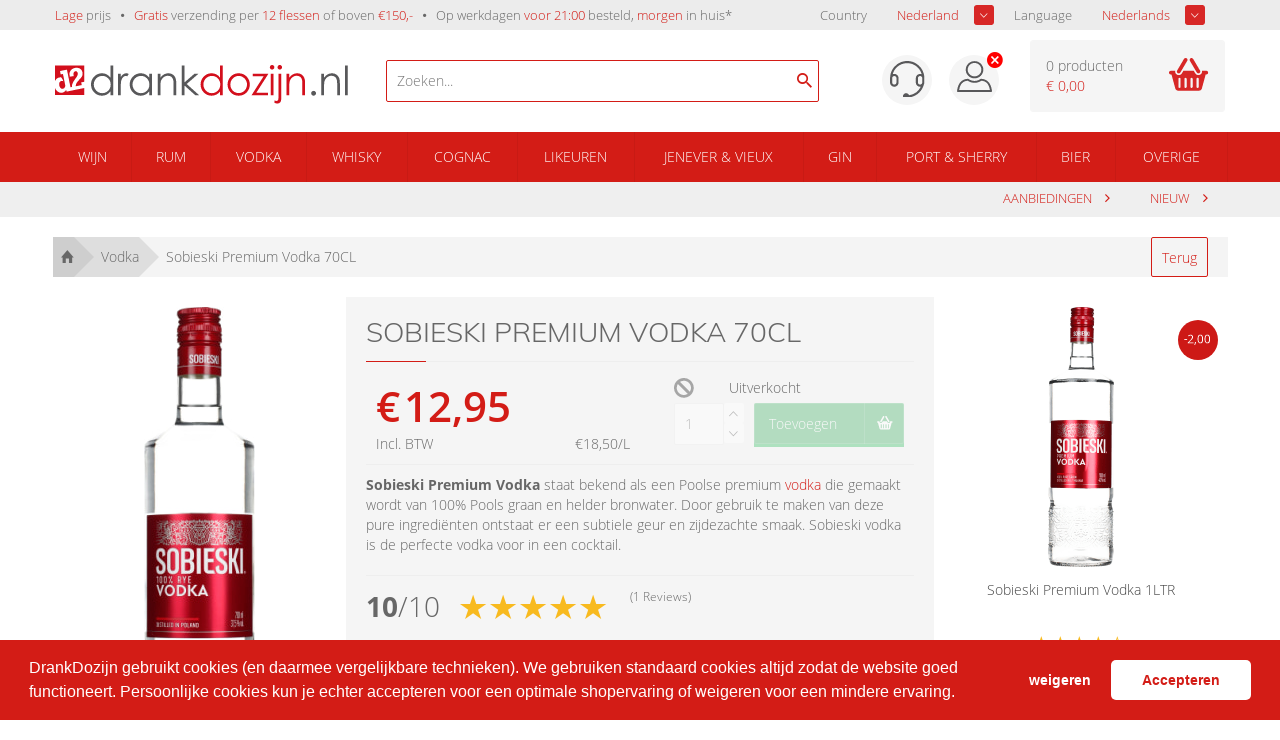

--- FILE ---
content_type: application/javascript
request_url: https://drankdozijn.nl/assets/js/vue/static/js/3.2041e181ccf4e0f8344a.js
body_size: 4008
content:
webpackJsonp([3],{"/Pkm":function(t,e,i){"use strict";Object.defineProperty(e,"__esModule",{value:!0});new(i("iGot").a);var s={name:"popover",data:function(){return{showhide:"hideO"}},components:{txt_inline:function(){return i.e(3).then(i.bind(null,"rzRb"))}},props:{elementid:{type:String},innerText:{type:String},offLeft:{type:Number,default:0,required:!1},offTop:{type:Number,default:-30,required:!1}},updated:function(){var t=document.body.clientWidth,e=(document.body.clientHeight,this.$el.offsetLeft),i=this.$el.offsetTop,s=this.$el.getBoundingClientRect(),n=t-s.right,a=s.top;n<0&&(this.$el.style.left=e+n+"px"),a<0&&(this.$el.style.top=i-a+"px")},methods:{show:function(t){var e=t.offsetLeft?t.offsetLeft:t.$el.offsetLeft;this.$el.style.left=e+this.offLeft+"px";var i=t.offsetTop?t.offsetTop:t.$el.offsetTop;this.$el.style.top=i+this.offTop+"px",this.showhide="showO"},hide:function(t){this.showhide="hideO"},swap:function(){"showO"==this.showhide?this.showhide="hideO":"hideO"==this.showhide&&(this.showhide="showO")}}},n={render:function(){var t=this.$createElement,e=this._self._c||t;return e("div",{class:"popover2 themestyling "+this.showhide,attrs:{id:"popover_"+this.elementid}},[e("txt_inline",{tag:"component",attrs:{innerTxt:this.innerText}}),this._v(" "),e("i")],1)},staticRenderFns:[]};var a=i("VU/8")(s,n,!1,function(t){i("jh8C")},"data-v-7b3397f6",null);e.default=a.exports},DSzI:function(t,e){},DTkk:function(t,e){},E0NE:function(t,e,i){"use strict";Object.defineProperty(e,"__esModule",{value:!0});var s=i("ilBP"),n=i("iGot"),a=(new s.a("grid.vue",[]),new n.a,{name:"personalProducts",data:function(){return{}},props:["products","title","translations","className"],components:{product:function(){return i.e(3).then(i.bind(null,"ackk"))},txtheader:function(){return i.e(0).then(i.bind(null,"eGyY"))}},methods:{translate:function(t){return this.translations[t]?this.translations[t]:t},colwidthClass:function(t){return"col-sm-"+(5==t?"0":"")+Math.round(12/t)}}}),r={render:function(){var t=this,e=t.$createElement,i=t._self._c||e;return t.products?i("section",{class:t.className},[i("txtheader",{tag:"component",attrs:{level:3,content:t.translate(t.title)}}),t._v(" "),t._l(t.products,function(e){return[i("product",{tag:"component",staticClass:"relatedProduct",class:t.colwidthClass(Object.keys(t.products).length)+" col-6",attrs:{item:e,crossSell:"false",btn_txt_1:t.translate("Toevoegen aan winkelmandje"),btn_txt_2:t.translate("Binnenkort leverbaar"),btn_txt_3:t.translate("Toevoegen aan favorieten"),btn_txt_4:t.translate("Product vergelijken"),btn_txt_5:t.translate("Bekijk artikel"),btn_txt_7:t.translate("Tijdelijk uitverkocht"),btn_txt_8:t.translate("Uitverkocht"),btn_txt_10:t.translate("Niet beschikbaar in"),btn_txt_13:t.translate("Premium members product"),land_txt_DE:t.translate("Duitsland"),land_txt_BE:t.translate("Belgie"),land_txt_NL:t.translate("Nederland"),land_txt_FR:t.translate("Frankrijk")},on:{addrmvcompare:function(e){return t.$emit("addrmvcompare",{event:e,case:"addrmvcompare"})}}})]}),t._v(" "),i("div",{staticStyle:{clear:"both"}})],2):t._e()},staticRenderFns:[]};var o=i("VU/8")(a,r,!1,function(t){i("Y0sw")},"data-v-37233446",null);e.default=o.exports},Mgd3:function(t,e,i){"use strict";Object.defineProperty(e,"__esModule",{value:!0});var s={name:"sitewide",data:function(){return{}},components:{txtfineprint:function(){return i.e(2).then(i.bind(null,"z+hp"))},langswitcher:function(){return i.e(4).then(i.bind(null,"VtIy"))}},props:["header_txt_1","header_txt_2","header_txt_3","header_txt_4","header_txt_5","header_txt_6"],methods:{case:function(t){},childCallback:function(t){"taalswitcher"==t.case?this.$emit("lng",t):"landswitcher"==t.case&&(window.location.href="http://www.drankdozijn."+t.v.value.toLowerCase())}}},n={render:function(){var t=this,e=t.$createElement,i=t._self._c||e;return i("section",{staticClass:"sitewide"},[i("div",{staticClass:"box"},[i("txtfineprint",{tag:"component",staticClass:"hide-sm",attrs:{cssClass:"no-bullet",innerTxt:t.header_txt_1}}),t._v(" "),i("txtfineprint",{tag:"component",staticClass:"hide-sm",attrs:{cssClass:"bullet",innerTxt:t.header_txt_2}}),t._v(" "),i("a",{attrs:{href:"/verzendinformatie"}},[i("txtfineprint",{tag:"component",attrs:{cssClass:"bullet",innerTxt:t.header_txt_3}}),t._v(" "),i("txtfineprint",{tag:"component",attrs:{cssClass:"no-bullet",innerTxt:"&nbsp;17:00&nbsp;"}}),t._v(" "),i("txtfineprint",{tag:"component",attrs:{cssClass:"no-bullet",innerTxt:t.header_txt_4}})],1),t._v(" "),i("langswitcher",{tag:"component",attrs:{label:t.header_txt_5,options:[{label:"Nederlands",alias:"nl"},{label:"Engels",alias:"en"},{label:"Duits",alias:"de"},{label:"Frans",alias:"fr"}]},on:{clicked:function(e){return t.childCallback({v:e,case:"taalswitcher"})}}}),t._v(" "),i("langswitcher",{tag:"component",attrs:{label:t.header_txt_6,options:[{label:"Nederland",alias:"NL"},{label:"België",alias:"BE"},{label:"Duitsland",alias:"DE"},{label:"Frankrijk",alias:"FR"}]},on:{clicked:function(e){return t.childCallback({v:e,case:"landswitcher"})}}})],1)])},staticRenderFns:[]};var a=i("VU/8")(s,n,!1,function(t){i("vEo7")},"data-v-497ce168",null);e.default=a.exports},Rxel:function(t,e){},Y0sw:function(t,e){},ackk:function(t,e,i){"use strict";Object.defineProperty(e,"__esModule",{value:!0});var s=i("fZjL"),n=i.n(s),a=new(i("iGot").a),r={name:"card",components:{thumb:function(){return i.e(4).then(i.bind(null,"HqSR"))},txtheader:function(){return i.e(0).then(i.bind(null,"eGyY"))},icn:function(){return i.e(1).then(i.bind(null,"xWRP"))},btn:function(){return i.e(1).then(i.bind(null,"mv1O"))},popover:function(){return i.e(3).then(i.bind(null,"/Pkm"))},rating_stars:function(){return i.e(0).then(i.bind(null,"IxJi"))}},props:["item","showPricePerLtr","crossSell","logAsCrossSell","btn_txt_1","btn_txt_2","btn_txt_3","btn_txt_4","btn_txt_5","btn_txt_7","btn_txt_8","btn_txt_10","btn_txt_13","land_txt_DE","land_txt_BE","land_txt_NL","land_txt_FR"],data:function(){if("undefined"==typeof GloginState)var t="";else t=GloginState;return{currency:Global.currency,loginState:t,compareCounter:0}},updated:function(){},computed:{premiumMember:function(){return void 0===window.GPremiumMember?"N":window.GPremiumMember},compareClass:function(){this.compareCounter;var t=JSON.parse(sessionStorage.getItem("compareProducts"));return t&&t[this.item.alias]?" compared":""},countryString:function(){return this["land_txt_"+this.Gcountry]},land:function(){return this.maoa(this.item.features,"alias","land")},smaak:function(){return this.maoa(this.item.features,"alias","smaak")},certificaat:function(){return this.maoa(this.item.features,"alias","certificaat")},version:function(){return Global&&Global.imgCacheVersion?Global.imgCacheVersion:20190506},productImgCacheVersion:function(){return Global&&Global.productImgCacheVersion?Global.productImgCacheVersion:1},price_comp:function(){var t={};return this.item.salePrice?(t.oldPrice=this.item.formatedPrice,t.price=this.item.formatedSalePrice):(t.oldPrice="",t.price=this.item.formatedPrice),t},nonAvailabilityPopoverTxt:function(){return"soon"===this.item.availability?this.btn_txt_2:"out_of_stock"===this.item.availability?this.btn_txt_8:"temp_unavailable"===this.item.availability?this.btn_txt_7:!0===this.item.limited?this.btn_txt_13:void 0},availabilityPopoverTxt:function(){switch(this.item.availability){case"not_allowed":return this.btn_txt_10+" "+this.countryString;default:return this.btn_txt_1}}},methods:{logClick:function(t){this.logAsCrossSell&&insertlog(this.item.machineNumber,null,t)},addToFav:function(t,e){var i=this.escapeStr(e);this.$passDescription(i,"addCart"),this.$toggleAssortiment(t,"undefined"),""!==this.$email&&this.$snapchat&&this.$snapchat.trackAddToFavorite(t)},addToCart:function(t,e){var i=arguments.length>2&&void 0!==arguments[2]?arguments[2]:"unknown category",s=arguments.length>3&&void 0!==arguments[3]?arguments[3]:null,n=this.escapeStr(e);this.$passDescription(n,"addCart"),this.$updateCart("add",t,1,null,!0,s),""!==this.$email&&this.$snapchat&&this.$snapchat.trackAddToCart(i,[t])},compareFunc:function(t){this.$emit("addrmvcompare",t);var e=JSON.parse(sessionStorage.getItem("compareProducts"));e&&n()(e).length>0?this.compareCounter=n()(e).length:this.compareCounter=0},escapeStr:function(t){return t.replace(/\'/g,"\\'")},maoa:function(t,e,i){return a.maoa(t,e,i)}}},o={render:function(){var t=this,e=t.$createElement,i=t._self._c||e;return i("div",[i("article",{staticClass:"product"},[t.item&&t.item.images[0]&&t.item.images[1]?["false"==t.crossSell?i("div",{staticClass:"product_image multipleimages"},[i("thumb",{tag:"component",attrs:{filename:t.item.images[0],cssClass:"product_image_primary",routerlink:"/artikel/"+t.item.alias,version:t.version,alt:t.item.description?t.item.description:null}}),t._v(" "),i("thumb",{tag:"component",attrs:{filename:t.item.images[1],cssClass:"product_image_secondary",routerlink:"/artikel/"+t.item.alias,version:t.version,alt:t.item.description?t.item.description:null}})],1):t._e(),t._v(" "),"true"==t.crossSell?i("div",{staticClass:"xsellproduct_image multipleimages"},[i("thumb",{tag:"component",attrs:{filename:t.item.images[0],cssClass:"product_image_primary",srctype:"artikel_crosssell",srcsettype1:"",srcsettype2:"",sizes:"",version:t.productImgCacheVersion,alt:t.item.description?t.item.description:null},nativeOn:{click:function(e){return t.$router.push("/artikel/"+t.item.alias)}}}),t._v(" "),i("thumb",{tag:"component",attrs:{filename:t.item.images[1],cssClass:"product_image_secondary",srctype:"artikel_crosssell",srcsettype1:"",srcsettype2:"",sizes:"",version:t.productImgCacheVersion,alt:t.item.description?t.item.description:null},nativeOn:{click:function(e){return t.$router.push("/artikel/"+t.item.alias)}}})],1):t._e()]:t.item&&t.item.images[0]?["false"==t.crossSell?i("div",{staticClass:"product_image"},[i("thumb",{tag:"component",attrs:{filename:t.item.images[0],cssClass:"product_image_primary",routerlink:"/artikel/"+t.item.alias,version:t.productImgCacheVersion,alt:t.item.description?t.item.description:null},nativeOn:{click:function(e){return t.logClick("cross_click")}}})],1):t._e(),t._v(" "),"true"==t.crossSell?i("div",{staticClass:"xsellproduct_image"},[i("thumb",{tag:"component",attrs:{filename:t.item.images[0],srctype:"artikel_crosssell",srcsettype1:"",srcsettype2:"",sizes:"",cssClass:"product_image_primary",routerlink:"/artikel/"+t.item.alias,version:t.productImgCacheVersion,alt:t.item.description?t.item.description:null}})],1):t._e()]:[i("div",{staticClass:"product_image no-product"},[i("thumb",{tag:"component",attrs:{cssClass:"product_image_primary",version:t.productImgCacheVersion}})],1)],t._v(" "),t.item&&t.item.features&&"wijn"==t.item.productGroup.alias?i("div",{staticClass:"stamps"},[t.land?i("thumb",{tag:"component",attrs:{filename:"assets/drankdozijn/stempels/country-icons/"+t.land.value.alias+".png",routerlink:"/groep/"+t.item.productGroup.alias+"/"+t.land.value.alias,title:t.land.description+": "+t.land.value.description,srcsettype1:"",srcsettype2:"",scale:"c_crop",srctype:"artikel_stamp",cssClass:"stamp country__stamp",sizes:"",height:30,width:30,version:t.version}}):t._e(),t._v(" "),t.smaak?i("thumb",{tag:"component",attrs:{filename:"assets/drankdozijn/stempels/smaak-icons/"+t.smaak.value.alias+".png",fileExtension:"png",title:t.smaak.value.description,srcsettype1:"",srcsettype2:"",routerlink:"/groep/"+t.item.productGroup.alias+"/"+t.smaak.value.alias,srctype:"artikel_stamp",cssClass:"stamp taste__stamp",sizes:"",height:30,width:30,version:t.version}}):t._e(),t._v(" "),t.certificaat?i("thumb",{tag:"component",attrs:{filename:"assets/drankdozijn/stempels/certificaat-icons/"+t.certificaat.value.alias+".png",fileExtension:"png",title:t.certificaat.description+": "+t.certificaat.value.description,srcsettype1:"",srcsettype2:"",routerlink:"/groep/"+t.item.productGroup.alias+"/"+t.certificaat.value.alias,srctype:"artikel_stamp",cssClass:"stamp cert__stamp",sizes:"",height:30,width:30,version:t.version}}):t._e()],1):t._e(),t._v(" "),t.item?i("div",{staticClass:"stamps_right"},[t.item&&t.item.saleStamp?i("thumb",{tag:"component",attrs:{filename:t.item.saleStamp,srctype:"artikel_salestamp",cssClass:"product_saleStamp",srcsettype1:"",srcsettype2:"",sizes:"",scale:"c_crop",height:50,width:50,version:t.version}}):t._e(),t._v(" "),t.item.stamp?i("thumb",{tag:"component",attrs:{filename:t.item.stamp,srcsettype1:"",srcsettype2:"",scale:"c_crop",srctype:"artikel_stamp",cssClass:"product_stamp",sizes:"",height:50,width:50,version:t.version}}):t._e(),t._v(" "),t.item.stamp2?i("thumb",{tag:"component",attrs:{filename:t.item.stamp2,srcsettype1:"",srcsettype2:"",srctype:"artikel_medaille",cssClass:"product_stamp",sizes:"",height:50,width:50,version:t.version}}):t._e()],1):t._e(),t._v(" "),t.item?i("div",{staticClass:"product_info"},[i("router-link",{attrs:{to:"/artikel/"+t.item.alias}},[i("txtheader",{tag:"component",attrs:{cssClass:["card-title"],content:t.item.description,level:3},nativeOn:{click:function(e){return t.$router.push("/artikel/"+t.item.alias)}}})],1),t._v(" "),i("rating_stars",{tag:"component",attrs:{score:t.item.reviewScore,size:19}}),t._v(" "),i("div",{staticClass:"price_info"},[t.price_comp.oldPrice?i("span",{staticClass:"old_price"},[t._v(t._s(t.currency+t.price_comp.oldPrice)+" ")]):t._e(),t._v(" "),i("span",{staticClass:"current_price"},[i("span",{attrs:{content:"EUR"}},[t._v(t._s(t.currency))]),i("span",{attrs:{content:t.price_comp.price.replace(",",".")}},[t._v(t._s(t.price_comp.price))])]),t._v(" "),t.showPricePerLtr?i("span",{staticClass:"price-per-ltr"},[t._v(t._s(t.item.pricePerLiterFormatted)+" EUR/L *")]):t._e(),t._v(" "),i("span",{staticClass:"vat_notice"})])],1):t._e(),t._v(" "),t.item?i("div",{staticClass:"product_actions"},["not_allowed"!=t.item.availability&&"available"!=t.item.availability&&"limit_available"!=t.item.availability||t.item.limited&&"Y"!==t.premiumMember?[i("btn",{ref:"nobuy",tag:"component",attrs:{cssClass:"button shoppingbasket disable"},nativeOn:{mouseover:function(e){return t.$refs.popoverNoBuy.show(t.$refs.nobuy)},mouseout:function(e){return t.$refs.popoverNoBuy.hide(t.$refs.nobuy)}}},[i("i",{staticClass:"icon"})])]:[i("btn",{ref:"buy",tag:"component",attrs:{cssClass:"button shoppingbasket green",onmousedown:"try { rrApi.addToBasket("+t.item.machineNumber+") } catch(e) {};"},nativeOn:{click:function(e){t.addToCart(t.item.machineNumber,t.item.description,t.item.productGroup.description,t.item.sgtm?t.item.sgtm:null),t.logClick("cross_cart")},mouseover:function(e){return t.$refs.popoverBuy.show(t.$refs.buy)},mouseout:function(e){return t.$refs.popoverBuy.hide(t.$refs.buy)}}},[i("i",{staticClass:"icon"})])],t._v(" "),i("popover",{ref:"popoverNoBuy",tag:"component",attrs:{innerText:t.nonAvailabilityPopoverTxt,elementid:t.item.alias}}),t._v(" "),i("popover",{ref:"popoverBuy",tag:"component",attrs:{innerText:t.availabilityPopoverTxt,elementid:t.item.alias}}),t._v(" "),1==t.loginState?i("button",{ref:"fav",staticClass:"button",on:{click:function(e){return t.addToFav(t.item.machineNumber,t.item.description)},mouseover:function(e){return t.$refs.popoverFav.show(t.$refs.fav)},mouseout:function(e){return t.$refs.popoverFav.hide(t.$refs.fav)}}},[i("i",{staticClass:"icon ion-android-star"})]):i("button",{ref:"fav",staticClass:"button",attrs:{onclick:"javascript:location.href='/account?artikel="+t.item.machineNumber+"';"},on:{mouseover:function(e){return t.$refs.popoverFav.show(t.$refs.fav)},mouseout:function(e){return t.$refs.popoverFav.hide(t.$refs.fav)}}},[i("i",{staticClass:"icon ion-android-star"})]),t._v(" "),i("popover",{ref:"popoverFav",tag:"component",attrs:{innerText:t.btn_txt_3,elementid:t.item.alias}}),t._v(" "),i("button",{ref:"comp",class:"button"+t.compareClass,attrs:{onclick:"javascript:passDescription('"+t.escapeStr(t.item.description)+"');"},on:{click:function(e){return t.compareFunc(t.item)},mouseover:function(e){return t.$refs.popoverComp.show(t.$refs.comp)},mouseout:function(e){return t.$refs.popoverComp.hide(t.$refs.comp)}}},[i("i",{staticClass:"icon ion-arrow-swap"})]),t._v(" "),i("popover",{ref:"popoverComp",tag:"component",attrs:{innerText:t.btn_txt_4,elementid:t.item.alias}}),t._v(" "),i("router-link",{ref:"open",staticClass:"button has_popover",attrs:{tag:"a",to:"/artikel/"+t.item.alias},nativeOn:{mouseover:function(e){return t.$refs.popoverOpen.show(t.$refs.open)},mouseout:function(e){return t.$refs.popoverOpen.hide(t.$refs.open)}}},[i("i",{staticClass:"icon ion-android-search"})]),t._v(" "),i("popover",{ref:"popoverOpen",tag:"component",attrs:{innerText:t.btn_txt_5,elementid:t.item.alias}})],2):t._e()],2)])},staticRenderFns:[]};var c=i("VU/8")(r,o,!1,function(t){i("Rxel")},"data-v-de5f1c64",null);e.default=c.exports},jh8C:function(t,e){},pkYo:function(t,e,i){"use strict";Object.defineProperty(e,"__esModule",{value:!0});var s={name:"premium",props:{limited:{default:!1}}},n={render:function(){this.$createElement;this._self._c;return this._m(0)},staticRenderFns:[function(){var t=this.$createElement,e=this._self._c||t;return e("span",[e("a",{staticStyle:{color:"#D2AC46","text-decoration":"underline","text-transform":"uppercase","font-family":"\\'Muli\\', sans-serif"},attrs:{href:"/premium"}},[this._v("Premium")])])}]};var a=i("VU/8")(s,n,!1,function(t){i("DTkk")},"data-v-8f2a5a16",null);e.default=a.exports},rzRb:function(t,e,i){"use strict";Object.defineProperty(e,"__esModule",{value:!0});var s={name:"txt_inline",props:["innerTxt","cssClass","itemprop"]},n={render:function(){var t=this.$createElement,e=this._self._c||t;return"empty"!=this.innerTxt?e("span",{class:"txt_line "+this.cssClass,attrs:{itemprop:this.itemprop},domProps:{innerHTML:this._s(this.innerTxt)}}):this._e()},staticRenderFns:[]};var a=i("VU/8")(s,n,!1,function(t){i("DSzI")},"data-v-38182fe2",null);e.default=a.exports},vEo7:function(t,e){}});

--- FILE ---
content_type: image/svg+xml
request_url: https://res-3.cloudinary.com/boozeboodcdn/image/upload/q_40,w_90/v1/assets/drankdozijn/img/svg/nix18.svg
body_size: 6079
content:
<?xml version="1.0" encoding="UTF-8" standalone="no"?><!DOCTYPE svg PUBLIC "-//W3C//DTD SVG 1.1//EN" "http://www.w3.org/Graphics/SVG/1.1/DTD/svg11.dtd"><svg width="100%" height="100%" viewBox="0 0 380 380" version="1.1" xmlns="http://www.w3.org/2000/svg" xmlns:xlink="http://www.w3.org/1999/xlink" xml:space="preserve" style="fill-rule:evenodd;clip-rule:evenodd;stroke-linejoin:round;stroke-miterlimit:1.41421;"><g><g><path d="M120.33,143.792c-7.242,0 -12.913,4.776 -12.913,10.874l0,69.931c0,6.099 5.671,10.873 12.913,10.873c7.209,0 13.072,-4.878 13.072,-10.873l0,-69.931c0,-5.996 -5.863,-10.874 -13.072,-10.874Z" style="fill:#f47836;fill-rule:nonzero;"/><path d="M79.168,144.354c-7.221,0 -12.879,4.76 -12.879,10.839l0,27.072l-22.062,-32.711l-0.139,-0.188c-0.122,-0.165 -0.242,-0.327 -0.388,-0.489c-2.126,-2.853 -5.655,-4.49 -9.684,-4.49c-0.133,0 -0.264,0.003 -0.379,0.007c-0.054,0 -0.107,-0.009 -0.16,-0.015c-0.105,-0.013 -0.21,-0.025 -0.316,-0.025c-7.219,0 -12.873,4.76 -12.873,10.839l0,69.655c0,6.072 5.654,10.827 12.873,10.827c7.175,0 13.013,-4.856 13.013,-10.827l0,-27.231l20.976,31.085c0.716,1.604 1.877,3.051 3.339,4.173c2.123,1.791 4.954,2.778 7.97,2.778c0.105,0 0.209,-0.001 0.301,-0.004c0.048,0 0.094,0.007 0.138,0.01c0.087,0.008 0.177,0.016 0.27,0.016c7.183,0 13.026,-4.856 13.026,-10.827l0,-69.655c0,-5.977 -5.843,-10.839 -13.026,-10.839Z" style="fill:#f47836;fill-rule:nonzero;"/><path d="M266.706,229.068c-4.766,0 -8.499,-2.892 -8.499,-6.583l0,-51.184l-4.837,1.782c-0.505,0.176 -1.042,0.267 -1.599,0.267c-3.066,0 -6.225,-2.601 -7.509,-6.182c-1.59,-4.495 -0.112,-8.983 3.371,-10.219l15.295,-5.5c1.231,-0.459 2.502,-0.693 3.778,-0.693c4.759,0 8.631,2.956 8.631,6.59l0,65.139c0,3.631 -3.872,6.583 -8.631,6.583Zm0,-84.216c-2,0 -3.966,0.359 -5.821,1.059l-15.243,5.478c-6.591,2.345 -9.641,10.141 -6.94,17.756c2.141,5.963 7.503,10.128 13.039,10.128l0.002,0c0.188,0 0.375,-0.005 0.562,-0.014l0,43.226c0,7.004 6.325,12.488 14.401,12.488c8.015,0 14.535,-5.601 14.535,-12.488l0,-65.139c0,-6.888 -6.52,-12.494 -14.535,-12.494Z" style="fill:#fcb315;fill-rule:nonzero;"/><path d="M327.79,229.306c-14.751,0 -26.751,-10.88 -26.751,-24.255c0,-6.708 3.22,-13.22 8.832,-17.867l2.307,-1.903l-1.927,-2.276c-3.046,-3.601 -4.655,-7.808 -4.655,-12.167c0,-11.073 9.956,-20.081 22.194,-20.081c12.246,0 22.209,9.008 22.209,20.081c0,4.348 -1.614,8.554 -4.67,12.169l-1.927,2.286l2.307,1.891c5.694,4.703 8.833,11.049 8.833,17.867c0,13.375 -12,24.255 -26.752,24.255Zm23.784,-44.773c2.835,-4.157 4.327,-8.869 4.327,-13.695c0,-14.329 -12.61,-25.986 -28.111,-25.986c-15.493,0 -28.1,11.657 -28.1,25.986c0,4.831 1.49,9.545 4.317,13.701c-5.652,5.579 -8.871,12.994 -8.871,20.512c0,16.63 14.649,30.16 32.654,30.16c18.006,0 32.655,-13.53 32.655,-30.16c0,-7.522 -3.22,-14.938 -8.871,-20.518Z" style="fill:#fcb315;fill-rule:nonzero;"/><path d="M176.852,196.98c-0.79,-0.686 -3.051,-2.954 -3.197,-6.511c-0.076,-2.001 0.507,-4.936 3.708,-7.611l6.792,-7.101l4.523,-4.875l-18.61,-19.905c-2.96,-3.615 -6.458,-5.527 -10.113,-5.527c-3.19,0 -6.418,1.405 -9.634,4.211c-6.496,6.657 -4.18,13.734 0.141,18.127l20.899,22.473l-21.006,22.769c-3.182,3.558 -6.608,11.413 0.746,18.294c2.456,2.236 5.224,3.368 8.223,3.368c5.578,0 9.765,-3.97 10.56,-4.778l18.721,-20.234l-11.753,-12.7Z" style="fill:#f47836;fill-rule:nonzero;"/><path d="M200.674,190.242l23.734,25.729c2.759,3.071 4.096,7.858 -0.412,12.067c-1.621,1.475 -3.385,2.225 -5.245,2.225c-2.77,0 -5.672,-1.691 -7.296,-3.339l-31.076,-33.567l-0.108,-0.103c-0.447,-0.381 -1.496,-1.436 -1.559,-2.991c-0.035,-0.805 0.144,-2.065 2.08,-3.695l30.626,-32.766l0.053,-0.06c2.099,-2.558 4.357,-3.854 6.711,-3.854c2.035,0 4.185,0.96 6.393,2.856c3.72,3.842 3.65,8.111 -0.223,12.051l-23.678,25.447Zm27.431,-41.114l-0.073,-0.069c-3.151,-2.743 -6.569,-4.193 -9.884,-4.193c-3.889,0 -7.53,1.938 -10.532,5.603l-23.461,25.288l-6.792,7.099c-3.201,2.677 -3.784,5.613 -3.708,7.614c0.146,3.556 2.407,5.823 3.197,6.51l30.933,33.428c0.807,0.82 5.12,4.915 10.966,4.915c3.158,0 6.071,-1.196 8.673,-3.564c7.7,-7.196 4.092,-15.439 0.732,-19.19l-20.583,-22.306l20.437,-21.979c4.565,-4.634 6.989,-12.098 0.095,-19.156Z" style="fill:#fcb315;fill-rule:nonzero;"/></g><g><path d="M57.666,247.039l-0.273,0c-0.032,-0.003 -0.064,-0.004 -0.096,-0.004c-0.679,0 -1.237,0.558 -1.237,1.237c0,0.055 0.003,0.111 0.011,0.166l0,9.383l-6.825,-9.725c-0.185,-0.283 -0.412,-0.536 -0.673,-0.75c-0.302,-0.202 -0.662,-0.298 -1.024,-0.273l-0.393,0c-0.42,-0.024 -0.828,0.157 -1.091,0.486c-0.246,0.336 -0.372,0.744 -0.359,1.16l0,12.796c-0.009,0.06 -0.013,0.121 -0.013,0.182c0,0.674 0.554,1.228 1.228,1.228c0.027,0 0.055,-0.001 0.082,-0.003l0.247,0c0.039,0.004 0.077,0.006 0.115,0.006c0.679,0 1.237,-0.559 1.237,-1.237c0,-0.059 -0.004,-0.118 -0.012,-0.176l0,-9.776l7.251,10.237c0.166,0.241 0.368,0.456 0.597,0.639c0.288,0.162 0.617,0.236 0.947,0.214l0.179,0c0.411,0.02 0.808,-0.158 1.066,-0.478c0.253,-0.339 0.379,-0.755 0.358,-1.177l0,-12.796c0.004,-0.038 0.006,-0.077 0.006,-0.115c0,-0.674 -0.555,-1.228 -1.229,-1.228c-0.033,0 -0.066,0.001 -0.099,0.004l0,0Z" style="fill:#706f6f;fill-rule:nonzero;"/><path d="M63.373,247.039l-0.324,0c-0.032,-0.003 -0.064,-0.004 -0.095,-0.004c-0.684,0 -1.246,0.562 -1.246,1.245c0,0.053 0.003,0.106 0.01,0.158l0,13.017c-0.007,0.055 -0.011,0.111 -0.011,0.166c0,0.683 0.562,1.245 1.245,1.245c0.033,0 0.065,-0.001 0.097,-0.003l0.324,0c0.037,0.003 0.074,0.005 0.111,0.005c0.693,0 1.263,-0.57 1.263,-1.263c0,-0.05 -0.003,-0.1 -0.009,-0.15l0,-13.017c0.005,-0.047 0.008,-0.094 0.008,-0.142c0,-0.692 -0.57,-1.262 -1.263,-1.262c-0.037,0 -0.073,0.001 -0.11,0.005l0,0Z" style="fill:#706f6f;fill-rule:nonzero;"/><path d="M77.952,260.022l-7.379,0l0,-3.915l5.553,0c0.921,0 1.425,-0.461 1.425,-1.314l0,-0.077c0,-0.469 -0.188,-1.262 -1.425,-1.262l-5.553,0l0,-3.575l7.276,0c0.063,0.01 0.127,0.015 0.191,0.015c0.683,0 1.245,-0.562 1.245,-1.246c0,-0.027 -0.001,-0.055 -0.003,-0.082l0,-0.137c0.002,-0.027 0.003,-0.054 0.003,-0.081c0,-0.688 -0.566,-1.254 -1.254,-1.254c-0.061,0 -0.122,0.004 -0.182,0.013l-8.744,0c-0.431,-0.012 -0.848,0.162 -1.143,0.478c-0.293,0.327 -0.449,0.755 -0.435,1.194l0,12.335c-0.017,0.441 0.143,0.871 0.444,1.194c0.305,0.297 0.718,0.457 1.143,0.444l8.838,0c0.053,0.007 0.106,0.01 0.159,0.01c0.683,0 1.246,-0.562 1.246,-1.245c0,-0.041 -0.002,-0.081 -0.006,-0.122l0,-0.102c0,-0.81 -0.512,-1.271 -1.399,-1.271Z" style="fill:#706f6f;fill-rule:nonzero;"/><path d="M92.351,247.115l-10.612,0c-0.93,0 -1.441,0.47 -1.441,1.323l0,0.111c0,0.853 0.511,1.33 1.441,1.33l3.788,0l0,11.568c-0.008,0.054 -0.011,0.11 -0.011,0.165c0,0.683 0.562,1.245 1.245,1.245c0.029,0 0.059,-0.001 0.088,-0.003l0.333,0c0.039,0.004 0.079,0.006 0.119,0.006c0.697,0 1.271,-0.574 1.271,-1.271c0,-0.048 -0.003,-0.095 -0.008,-0.142l0,-11.559l3.787,0c0.061,0.009 0.122,0.014 0.184,0.014c0.679,0 1.237,-0.559 1.237,-1.237c0,-0.036 -0.002,-0.072 -0.005,-0.108l0,-0.111c0.003,-0.036 0.005,-0.071 0.005,-0.107c0,-0.679 -0.558,-1.237 -1.237,-1.237c-0.062,0 -0.123,0.004 -0.184,0.013Z" style="fill:#706f6f;fill-rule:nonzero;"/><path d="M110.922,251.91c0.093,-1.383 -0.478,-2.73 -1.535,-3.626c-1.286,-0.872 -2.826,-1.292 -4.377,-1.194l-4.265,0c-0.434,-0.013 -0.854,0.161 -1.151,0.478c-0.294,0.327 -0.45,0.755 -0.436,1.194l0,12.531c0,1.399 0.922,1.553 1.314,1.553l0.316,0c0.392,0.025 0.775,-0.129 1.041,-0.418c0.22,-0.282 0.335,-0.632 0.324,-0.99l0,-4.555l1.194,0l3.992,4.905c0.23,0.32 0.52,0.592 0.853,0.802c0.294,0.166 0.627,0.251 0.964,0.247c0.267,0.007 0.532,-0.045 0.777,-0.153c0.217,-0.089 0.416,-0.216 0.588,-0.376c0.128,-0.121 0.233,-0.266 0.307,-0.426c0.061,-0.145 0.061,-0.308 0,-0.452l-4.069,-4.854c1.102,-0.122 2.135,-0.598 2.943,-1.357c0.837,-0.892 1.277,-2.087 1.22,-3.309l0,0Zm-3.028,0.128c0.035,0.641 -0.215,1.266 -0.683,1.706c-0.654,0.466 -1.451,0.686 -2.252,0.622l-2.823,0l0,-4.666l2.764,0c2.678,0.017 2.994,1.357 2.994,2.363l0,-0.025Z" style="fill:#706f6f;fill-rule:nonzero;"/><path d="M125.816,249.086c-0.707,-0.742 -1.565,-1.324 -2.516,-1.706c-1.016,-0.402 -2.099,-0.604 -3.191,-0.597c-1.09,-0.01 -2.171,0.196 -3.181,0.605c-0.943,0.394 -1.796,0.974 -2.508,1.706c-0.709,0.738 -1.265,1.608 -1.638,2.56c-0.407,1.037 -0.607,2.144 -0.589,3.258c-0.017,1.113 0.177,2.219 0.572,3.259c0.361,0.954 0.913,1.824 1.62,2.559c0.703,0.74 1.555,1.321 2.5,1.706c1.013,0.409 2.098,0.612 3.19,0.597c1.096,0.021 2.185,-0.182 3.199,-0.597c1.927,-0.766 3.439,-2.319 4.155,-4.265c0.398,-1.045 0.595,-2.157 0.58,-3.276c0.017,-1.116 -0.18,-2.225 -0.58,-3.267c-0.361,-0.947 -0.91,-1.812 -1.613,-2.542l0,0Zm-5.698,11.235c-0.677,0.007 -1.348,-0.127 -1.971,-0.393c-0.585,-0.251 -1.109,-0.627 -1.535,-1.1c-0.447,-0.498 -0.794,-1.078 -1.024,-1.706c-0.486,-1.418 -0.486,-2.959 0,-4.376c0.218,-0.629 0.557,-1.209 0.998,-1.707c0.429,-0.466 0.952,-0.836 1.536,-1.083c1.253,-0.519 2.662,-0.519 3.915,0c0.585,0.257 1.111,0.631 1.544,1.101c0.445,0.498 0.789,1.077 1.015,1.706c0.25,0.71 0.377,1.457 0.376,2.209c0.001,0.747 -0.126,1.489 -0.376,2.192c-0.212,0.633 -0.555,1.214 -1.006,1.706c-0.428,0.464 -0.948,0.833 -1.527,1.084c-0.619,0.257 -1.284,0.384 -1.954,0.375l0.009,-0.008Z" style="fill:#706f6f;fill-rule:nonzero;"/><path d="M135.771,254.767l5.784,-6.142l0.051,-0.076c0.061,-0.151 0.061,-0.319 0,-0.47c-0.06,-0.151 -0.143,-0.292 -0.247,-0.418c-0.131,-0.177 -0.3,-0.323 -0.495,-0.426c-0.258,-0.149 -0.555,-0.218 -0.853,-0.196c-0.261,-0.002 -0.518,0.06 -0.751,0.179c-0.309,0.166 -0.579,0.396 -0.793,0.674l-5.459,5.783l0,-5.237c0.005,-0.047 0.007,-0.094 0.007,-0.142c0,-0.692 -0.569,-1.262 -1.262,-1.262c-0.037,0 -0.074,0.001 -0.11,0.005l-0.35,0c-0.029,-0.002 -0.059,-0.003 -0.088,-0.003c-0.678,0 -1.237,0.558 -1.237,1.236c0,0.056 0.004,0.111 0.011,0.166l0,13.017c-0.008,0.058 -0.012,0.116 -0.012,0.174c0,0.679 0.558,1.237 1.237,1.237c0.03,0 0.059,-0.001 0.089,-0.003l0.35,0c0.037,0.003 0.074,0.005 0.111,0.005c0.693,0 1.262,-0.57 1.262,-1.263c0,-0.05 -0.002,-0.1 -0.008,-0.15l0,-5.485l5.561,6.108c0.193,0.25 0.434,0.459 0.708,0.614c0.267,0.126 0.559,0.188 0.854,0.179c0.295,0.015 0.589,-0.046 0.853,-0.179c0.199,-0.111 0.383,-0.249 0.546,-0.409c0.108,-0.126 0.197,-0.267 0.264,-0.418c0.108,-0.172 0.108,-0.392 0,-0.563l-6.023,-6.535Z" style="fill:#706f6f;fill-rule:nonzero;"/><path d="M153.916,260.022l-7.422,0l0,-3.915l5.562,0c0.06,0.008 0.121,0.013 0.181,0.013c0.688,0 1.254,-0.566 1.254,-1.254c0,-0.025 0,-0.049 -0.002,-0.073l0,-0.077c0,-0.802 -0.52,-1.262 -1.433,-1.262l-5.562,0l0,-3.575l7.277,0c1.245,0 1.424,-0.853 1.424,-1.313l0,-0.137c0,-0.853 -0.503,-1.322 -1.424,-1.322l-8.701,0c-0.435,-0.014 -0.855,0.16 -1.152,0.478c-0.304,0.324 -0.464,0.758 -0.444,1.202l0,12.336c-0.02,0.443 0.144,0.875 0.453,1.194c0.303,0.299 0.717,0.46 1.143,0.443l8.846,0c0.055,0.008 0.111,0.012 0.167,0.012c0.688,0 1.254,-0.567 1.254,-1.254c0,-0.038 -0.002,-0.076 -0.005,-0.114l0,-0.111c-0.009,-0.81 -0.52,-1.271 -1.416,-1.271Z" style="fill:#706f6f;fill-rule:nonzero;"/><path d="M169.092,247.039l-0.273,0c-0.03,-0.002 -0.059,-0.003 -0.088,-0.003c-0.679,0 -1.237,0.558 -1.237,1.236c0,0.056 0.004,0.111 0.011,0.166l0,9.383l-6.824,-9.725c-0.188,-0.281 -0.415,-0.534 -0.674,-0.75c-0.299,-0.208 -0.661,-0.308 -1.024,-0.282l-0.384,0c-0.424,-0.029 -0.837,0.153 -1.1,0.486c-0.244,0.337 -0.37,0.745 -0.359,1.161l0,12.795c-0.009,0.06 -0.013,0.121 -0.013,0.181c0,0.674 0.554,1.229 1.228,1.229c0.022,0 0.043,-0.001 0.065,-0.002l0.256,0c0.032,0.002 0.063,0.004 0.095,0.004c0.688,0 1.254,-0.567 1.254,-1.254c0,-0.053 -0.003,-0.105 -0.01,-0.158l0,-9.767l7.251,10.237c0.165,0.24 0.363,0.455 0.589,0.639c0.288,0.162 0.617,0.236 0.947,0.214l0.187,0c0.406,0.017 0.796,-0.161 1.049,-0.478c0.265,-0.337 0.398,-0.758 0.376,-1.186l0,-12.796c-0.034,-1.151 -0.845,-1.33 -1.322,-1.33Z" style="fill:#706f6f;fill-rule:nonzero;"/><path d="M182.766,255.424l-5.229,0c-0.362,-0.015 -0.715,0.114 -0.981,0.358c-0.211,0.234 -0.327,0.539 -0.324,0.853l0,0.325c0.004,0.319 0.133,0.625 0.358,0.853c0.268,0.214 0.604,0.325 0.947,0.315l5.229,0c0.358,0.02 0.709,-0.099 0.981,-0.332c0.218,-0.23 0.338,-0.537 0.333,-0.853l0,-0.325c-0.001,-0.317 -0.123,-0.622 -0.342,-0.853c-0.264,-0.241 -0.615,-0.364 -0.972,-0.341l0,0Z" style="fill:#706f6f;fill-rule:nonzero;"/><path d="M201.943,247.039l-0.273,0c-0.033,-0.003 -0.066,-0.004 -0.1,-0.004c-0.669,0 -1.219,0.55 -1.219,1.219c0,0.062 0.004,0.123 0.013,0.184l0,9.383l-6.824,-9.725c-0.18,-0.284 -0.404,-0.538 -0.665,-0.75c-0.3,-0.208 -0.661,-0.307 -1.024,-0.282l-0.392,0c-0.424,-0.028 -0.836,0.154 -1.101,0.486c-0.243,0.337 -0.366,0.746 -0.35,1.161l0,12.795c0,1.22 0.802,1.408 1.28,1.408l0.247,0c0.038,0.003 0.076,0.005 0.114,0.005c0.683,0 1.245,-0.562 1.245,-1.245c0,-0.056 -0.003,-0.112 -0.011,-0.168l0,-9.767l7.243,10.237c0.161,0.245 0.363,0.461 0.597,0.639c0.286,0.16 0.611,0.234 0.938,0.214l0.179,0c0.409,0.02 0.803,-0.158 1.058,-0.478c0.262,-0.337 0.393,-0.759 0.367,-1.186l0,-12.796c-0.06,-1.151 -0.862,-1.33 -1.322,-1.33Z" style="fill:#706f6f;fill-rule:nonzero;"/><path d="M207.624,247.039l-0.316,0c-0.038,-0.004 -0.075,-0.006 -0.113,-0.006c-0.679,0 -1.237,0.559 -1.237,1.237c0,0.056 0.003,0.112 0.011,0.168l0,13.017c-0.008,0.058 -0.013,0.117 -0.013,0.176c0,0.679 0.559,1.237 1.237,1.237c0.039,0 0.077,-0.002 0.115,-0.005l0.316,0c0.041,0.004 0.081,0.006 0.122,0.006c0.683,0 1.246,-0.562 1.246,-1.246c0,-0.056 -0.004,-0.112 -0.012,-0.168l0,-13.017c0.007,-0.053 0.011,-0.107 0.011,-0.16c0,-0.683 -0.563,-1.245 -1.246,-1.245c-0.04,0 -0.081,0.002 -0.121,0.006l0,0Z" style="fill:#706f6f;fill-rule:nonzero;"/><path d="M222.203,260.022l-7.413,0l0,-3.915l5.561,0c0.913,0 1.434,-0.478 1.434,-1.314l0,-0.077c0,-0.802 -0.521,-1.262 -1.434,-1.262l-5.561,0l0,-3.575l7.268,0c0.921,0 1.45,-0.477 1.45,-1.313l0,-0.137c0,-0.495 -0.188,-1.322 -1.45,-1.322l-8.702,0c-0.434,-0.011 -0.852,0.163 -1.151,0.478c-0.296,0.325 -0.45,0.755 -0.427,1.194l0,12.335c-0.021,0.44 0.136,0.871 0.435,1.194c0.308,0.292 0.72,0.449 1.143,0.435l8.838,0c0.052,0.007 0.105,0.01 0.158,0.01c0.692,0 1.262,-0.57 1.262,-1.262c0,-0.035 -0.001,-0.07 -0.004,-0.104l0,-0.094c0.009,-0.81 -0.512,-1.271 -1.407,-1.271Z" style="fill:#706f6f;fill-rule:nonzero;"/><path d="M236.611,247.115l-10.629,0c-0.061,-0.009 -0.122,-0.013 -0.184,-0.013c-0.678,0 -1.236,0.558 -1.236,1.237c0,0.033 0.001,0.066 0.004,0.099l0,0.111c-0.003,0.032 -0.004,0.065 -0.004,0.097c0,0.683 0.562,1.246 1.245,1.246c0.059,0 0.117,-0.005 0.175,-0.013l3.787,0l0,11.568c-0.007,0.055 -0.011,0.11 -0.011,0.166c0,0.683 0.562,1.246 1.245,1.246c0.035,0 0.07,-0.002 0.105,-0.005l0.333,0c0.04,0.004 0.079,0.006 0.119,0.006c0.697,0 1.271,-0.574 1.271,-1.271c0,-0.048 -0.003,-0.095 -0.008,-0.142l0,-11.559l3.788,0c0.058,0.008 0.116,0.012 0.175,0.012c0.678,0 1.237,-0.558 1.237,-1.237c0,-0.035 -0.002,-0.071 -0.005,-0.106l0,-0.111c0.004,-0.038 0.006,-0.077 0.006,-0.116c0,-0.674 -0.555,-1.229 -1.229,-1.229c-0.062,0 -0.123,0.005 -0.184,0.014l0,0Z" style="fill:#706f6f;fill-rule:nonzero;"/><path d="M254.832,249.197c-0.761,-0.7 -1.663,-1.23 -2.645,-1.553c-1.144,-0.363 -2.339,-0.542 -3.54,-0.529l-3.659,0c-0.423,-0.009 -0.829,0.161 -1.118,0.47c-0.324,0.314 -0.501,0.751 -0.486,1.202l0,12.336c-0.001,0.432 0.171,0.846 0.478,1.151c0.307,0.313 0.73,0.486 1.168,0.478l3.498,0c1.206,0.014 2.407,-0.164 3.557,-0.529c1.003,-0.323 1.926,-0.859 2.704,-1.57c0.751,-0.683 1.335,-1.529 1.706,-2.474c0.783,-2.107 0.783,-4.427 0,-6.534c-0.362,-0.931 -0.931,-1.768 -1.663,-2.448Zm-0.794,5.732c0.091,1.412 -0.424,2.796 -1.416,3.805c-1.125,0.956 -2.579,1.436 -4.052,1.339l-2.2,0l0,-10.236l2.226,0c1.468,-0.091 2.916,0.392 4.035,1.347c0.984,0.99 1.505,2.351 1.433,3.745l-0.026,0Z" style="fill:#706f6f;fill-rule:nonzero;"/><path d="M270.895,251.91c0.089,-1.385 -0.492,-2.732 -1.561,-3.617c-1.286,-0.879 -2.831,-1.3 -4.385,-1.195l-4.265,0c-0.437,-0.013 -0.86,0.161 -1.16,0.478c-0.291,0.328 -0.444,0.756 -0.427,1.194l0,12.523c0,1.348 0.853,1.553 1.305,1.553l0.324,0c0.384,0.033 0.762,-0.12 1.015,-0.41c0.236,-0.277 0.358,-0.634 0.342,-0.998l0,-4.555l1.194,0l3.992,4.913c0.233,0.316 0.522,0.585 0.853,0.794c0.297,0.175 0.637,0.263 0.981,0.256c0.259,0.004 0.515,-0.049 0.751,-0.154c0.211,-0.086 0.405,-0.211 0.572,-0.367c0.13,-0.124 0.237,-0.272 0.315,-0.435c0.121,-0.164 0.121,-0.39 0,-0.554l-4.009,-4.76c1.105,-0.12 2.141,-0.596 2.951,-1.357c0.832,-0.895 1.269,-2.089 1.212,-3.309Zm-3.054,0.128c0.036,0.639 -0.21,1.264 -0.674,1.706c-0.656,0.468 -1.457,0.688 -2.261,0.622l-2.823,0l0,-4.666l2.764,0c2.687,0.017 3.002,1.357 3.002,2.363l-0.008,-0.025Z" style="fill:#706f6f;fill-rule:nonzero;"/><path d="M274.64,247.039l-0.316,0c-0.038,-0.004 -0.076,-0.006 -0.114,-0.006c-0.678,0 -1.237,0.559 -1.237,1.237c0,0.056 0.004,0.112 0.012,0.168l0,13.017c-0.007,0.052 -0.01,0.105 -0.01,0.157c0,0.688 0.566,1.254 1.254,1.254c0.032,0 0.063,-0.001 0.095,-0.003l0.316,0c0.039,0.004 0.079,0.005 0.12,0.005c0.692,0 1.262,-0.569 1.262,-1.262c0,-0.05 -0.003,-0.101 -0.009,-0.151l0,-13.017c0.005,-0.048 0.008,-0.095 0.008,-0.142c0,-0.693 -0.57,-1.263 -1.262,-1.263c-0.04,0 -0.08,0.002 -0.119,0.006Z" style="fill:#706f6f;fill-rule:nonzero;"/><path d="M290.771,247.039l-0.282,0c-0.029,-0.002 -0.058,-0.003 -0.088,-0.003c-0.678,0 -1.236,0.558 -1.236,1.236c0,0.056 0.003,0.111 0.011,0.166l0,9.383l-6.825,-9.725c-0.184,-0.286 -0.411,-0.542 -0.674,-0.759c-0.296,-0.207 -0.654,-0.307 -1.015,-0.281l-0.392,0c-0.416,-0.022 -0.819,0.155 -1.084,0.477c-0.257,0.334 -0.387,0.748 -0.366,1.169l0,12.796c-0.009,0.06 -0.014,0.121 -0.014,0.182c0,0.674 0.555,1.228 1.228,1.228c0.028,0 0.055,-0.001 0.082,-0.003l0.248,0c0.032,0.003 0.064,0.004 0.096,0.004c0.683,0 1.245,-0.562 1.245,-1.245c0,-0.056 -0.003,-0.111 -0.011,-0.166l0,-9.759l7.26,10.237c0.16,0.243 0.359,0.459 0.588,0.639c0.289,0.162 0.618,0.236 0.947,0.214l0.171,0c0.414,0.014 0.812,-0.166 1.075,-0.487c0.251,-0.339 0.378,-0.755 0.358,-1.177l0,-12.796c0.003,-0.035 0.005,-0.07 0.005,-0.106c0,-0.674 -0.555,-1.228 -1.229,-1.228c-0.033,0 -0.065,0.001 -0.098,0.004l0,0Z" style="fill:#706f6f;fill-rule:nonzero;"/><path d="M300.385,254.776l5.877,-6.236l0,-0.128c-0.002,-0.12 -0.025,-0.238 -0.068,-0.35c-0.068,-0.151 -0.154,-0.294 -0.256,-0.426c-0.137,-0.161 -0.302,-0.297 -0.486,-0.401c-0.259,-0.149 -0.556,-0.217 -0.853,-0.196c-0.261,-0.003 -0.519,0.059 -0.751,0.179c-0.308,0.168 -0.578,0.397 -0.793,0.674l-5.477,5.792l0,-5.238c0.007,-0.053 0.011,-0.107 0.011,-0.16c0,-0.683 -0.563,-1.246 -1.246,-1.246c-0.043,0 -0.087,0.003 -0.13,0.007l-0.332,0c-0.036,-0.003 -0.071,-0.004 -0.107,-0.004c-0.674,0 -1.228,0.554 -1.228,1.228c0,0.059 0.004,0.117 0.012,0.175l0,13.018c-0.009,0.061 -0.013,0.122 -0.013,0.184c0,0.673 0.554,1.228 1.228,1.228c0.036,0 0.072,-0.002 0.108,-0.005l0.332,0c0.044,0.005 0.087,0.007 0.131,0.007c0.683,0 1.246,-0.562 1.246,-1.245c0,-0.057 -0.004,-0.113 -0.012,-0.169l0,-5.485l5.579,6.107c0.19,0.248 0.428,0.454 0.7,0.606c0.265,0.129 0.558,0.191 0.853,0.179c0.295,0.013 0.589,-0.052 0.853,-0.187c0.197,-0.115 0.377,-0.256 0.537,-0.418c0.106,-0.124 0.195,-0.262 0.265,-0.41c0.117,-0.169 0.117,-0.394 0,-0.563l-5.98,-6.517Z" style="fill:#706f6f;fill-rule:nonzero;"/><path d="M318.538,260.022l-7.405,0l0,-3.915l5.562,0c0.06,0.008 0.121,0.013 0.182,0.013c0.683,0 1.245,-0.562 1.245,-1.246c0,-0.027 -0.001,-0.054 -0.002,-0.081l0,-0.077c0,-0.802 -0.521,-1.262 -1.425,-1.262l-5.562,0l0,-3.575l7.268,0c0.06,0.009 0.121,0.014 0.182,0.014c0.683,0 1.245,-0.563 1.245,-1.246c0,-0.027 0,-0.054 -0.002,-0.081l0,-0.137c0.001,-0.027 0.002,-0.053 0.002,-0.08c0,-0.688 -0.566,-1.254 -1.254,-1.254c-0.058,0 -0.115,0.004 -0.173,0.012l-8.692,0c-0.436,-0.02 -0.858,0.155 -1.152,0.478c-0.296,0.325 -0.456,0.754 -0.444,1.194l0,12.335c-0.015,0.438 0.145,0.865 0.444,1.186c0.302,0.307 0.721,0.471 1.152,0.452l8.829,0c0.049,0.006 0.099,0.009 0.149,0.009c0.692,0 1.262,-0.57 1.262,-1.263c0,-0.034 -0.001,-0.068 -0.004,-0.103l0,-0.102c0,-0.81 -0.512,-1.271 -1.407,-1.271Z" style="fill:#706f6f;fill-rule:nonzero;"/><path d="M333.713,247.039l-0.281,0c-0.033,-0.003 -0.065,-0.004 -0.098,-0.004c-0.674,0 -1.228,0.554 -1.228,1.228c0,0.059 0.004,0.117 0.012,0.175l0,9.383l-6.824,-9.725c-0.187,-0.287 -0.417,-0.543 -0.683,-0.759c-0.299,-0.2 -0.656,-0.296 -1.015,-0.273l-0.392,0c-0.42,-0.029 -0.828,0.15 -1.092,0.478c-0.256,0.335 -0.388,0.748 -0.375,1.169l0,12.795c-0.009,0.058 -0.013,0.116 -0.013,0.174c0,0.678 0.559,1.237 1.237,1.237c0.027,0 0.054,-0.001 0.081,-0.003l0.247,0c0.035,0.003 0.07,0.004 0.105,0.004c0.683,0 1.246,-0.562 1.246,-1.245c0,-0.056 -0.004,-0.111 -0.012,-0.167l0,-9.767l7.251,10.237c0.161,0.243 0.36,0.459 0.589,0.639c0.288,0.162 0.617,0.236 0.947,0.214l0.179,0c0.412,0.026 0.812,-0.153 1.066,-0.478c0.264,-0.337 0.398,-0.758 0.376,-1.186l0,-12.796c0.003,-0.035 0.004,-0.07 0.004,-0.106c0,-0.674 -0.554,-1.228 -1.228,-1.228c-0.033,0 -0.066,0.001 -0.099,0.004l0,0Z" style="fill:#706f6f;fill-rule:nonzero;"/></g></g></svg>